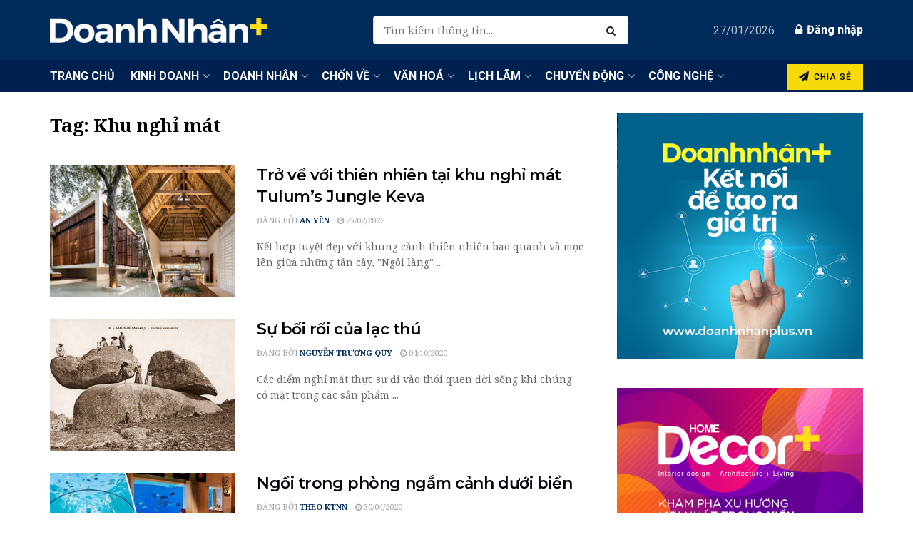

--- FILE ---
content_type: text/css; charset=utf-8
request_url: https://doanhnhanplus.vn/wp-content/cache/autoptimize/autoptimize_single_551252536f9286b7d0e415e8f42e1b61.php?ver=6.6.4
body_size: -296
content:
.isf_sublabel_fe{white-space:nowrap!important;overflow:hidden;vertical-align:middle;font-size:13px;font-family:"Segoe WP","Segoe UI",Helvetica,Arial,sans-serif;line-height:2;text-align:center;display:block;float:right;margin-left:5px}

--- FILE ---
content_type: text/javascript; charset=utf-8
request_url: https://doanhnhanplus.vn/wp-content/cache/autoptimize/autoptimize_single_6a0b20018538a4df0b5bfe8fac96ac45.php?ver=1755227461
body_size: 1973
content:
(function($){var params=new Array;var order=new Array;var images=new Array;var links=new Array;var linksTarget=new Array;var titles=new Array;var interval=new Array;var imagePos=new Array;var appInterval=new Array;var squarePos=new Array;var reverse=new Array;$.fn.coinslider=$.fn.CoinSlider=function(options){init=function(el){order[el.id]=new Array();images[el.id]=new Array();links[el.id]=new Array();linksTarget[el.id]=new Array();titles[el.id]=new Array();imagePos[el.id]=0;squarePos[el.id]=0;reverse[el.id]=1;params[el.id]=$.extend({},$.fn.coinslider.defaults,options);$.each($('#'+el.id+' img'),function(i,item){images[el.id][i]=$(item).attr('src');links[el.id][i]=$(item).parent().is('a')?$(item).parent().attr('href'):'';linksTarget[el.id][i]=$(item).parent().is('a')?$(item).parent().attr('target'):'';titles[el.id][i]=$(item).next().is('span')?$(item).next().html():'';$(item).hide();$(item).next().hide()});$(el).css({'background-image':'url('+images[el.id][0]+')','width':params[el.id].width,'height':params[el.id].height,'position':'relative','background-position':'top left'}).wrap("<div class='coin-slider' id='coin-slider-"+el.id+"' />");$('#'+el.id).append("<div class='cs-title' id='cs-title-"+el.id+"' style='position: absolute; bottom:0; left: 0; z-index: 1000;'></div>");if(params[el.id].effect=='fade'){params[el.id].spw=1;params[el.id].sph=1}
$.setFields(el);if(params[el.id].navigation)
$.setNavigation(el);$.transition(el,0);$.transitionCall(el)}
$.setFields=function(el){tWidth=sWidth=parseInt(params[el.id].width/params[el.id].spw);tHeight=sHeight=parseInt(params[el.id].height/params[el.id].sph);counter=sLeft=sTop=0;tgapx=gapx=params[el.id].width-params[el.id].spw*sWidth;tgapy=gapy=params[el.id].height-params[el.id].sph*sHeight;for(i=1;i<=params[el.id].sph;i++){gapx=tgapx;if(gapy>0){gapy--;sHeight=tHeight+1}else{sHeight=tHeight}
for(j=1;j<=params[el.id].spw;j++){if(gapx>0){gapx--;sWidth=tWidth+1}else{sWidth=tWidth}
order[el.id][counter]=i+''+j;counter++;if(params[el.id].links)
$('#'+el.id).append("<a href='"+links[el.id][0]+"' class='cs-"+el.id+"' id='cs-"+el.id+i+j+"' style='width:"+sWidth+"px; height:"+sHeight+"px; float: left; position: absolute;'></a>");else $('#'+el.id).append("<div class='cs-"+el.id+"' id='cs-"+el.id+i+j+"' style='width:"+sWidth+"px; height:"+sHeight+"px; float: left; position: absolute;'></div>");$("#cs-"+el.id+i+j).css({'background-position':-sLeft+'px '+(-sTop+'px'),'left':sLeft,'top':sTop});sLeft+=sWidth}
sTop+=sHeight;sLeft=0}
if(params[el.id].stickynav){$('.cs-'+el.id).mouseover(function(){$('#cs-navigation-'+el.id).show()});$('.cs-'+el.id).mouseout(function(){$('#cs-navigation-'+el.id).show()});$('#cs-title-'+el.id).mouseover(function(){$('#cs-navigation-'+el.id).show()});$('#cs-title-'+el.id).mouseout(function(){$('#cs-navigation-'+el.id).show()})}else{$('.cs-'+el.id).mouseover(function(){$('#cs-navigation-'+el.id).show()});$('.cs-'+el.id).mouseout(function(){$('#cs-navigation-'+el.id).hide()});$('#cs-title-'+el.id).mouseover(function(){$('#cs-navigation-'+el.id).show()});$('#cs-title-'+el.id).mouseout(function(){$('#cs-navigation-'+el.id).hide()})}
if(params[el.id].hoverPause){$('.cs-'+el.id).mouseover(function(){params[el.id].pause=!0});$('.cs-'+el.id).mouseout(function(){params[el.id].pause=!1});$('#cs-title-'+el.id).mouseover(function(){params[el.id].pause=!0});$('#cs-title-'+el.id).mouseout(function(){params[el.id].pause=!1})}};$.transitionCall=function(el){clearInterval(interval[el.id]);delay=params[el.id].delay+params[el.id].spw*params[el.id].sph*params[el.id].sDelay;interval[el.id]=setInterval(function(){$.transition(el)},delay)}
$.transition=function(el,direction){if(params[el.id].pause==!0)return;$.effect(el);squarePos[el.id]=0;appInterval[el.id]=setInterval(function(){$.appereance(el,order[el.id][squarePos[el.id]])},params[el.id].sDelay);$(el).css({'background-image':'url('+images[el.id][imagePos[el.id]]+')'});if(typeof(direction)=="undefined")
imagePos[el.id]++;else if(direction=='prev')
imagePos[el.id]--;else imagePos[el.id]=direction;if(imagePos[el.id]==images[el.id].length){imagePos[el.id]=0}
if(imagePos[el.id]==-1){imagePos[el.id]=images[el.id].length-1}
$('.cs-button-'+el.id).removeClass('cs-active');$('#cs-button-'+el.id+"-"+(imagePos[el.id]+1)).addClass('cs-active');if(titles[el.id][imagePos[el.id]]){$('#cs-title-'+el.id).css({'opacity':0}).animate({'opacity':params[el.id].opacity},params[el.id].titleSpeed);$('#cs-title-'+el.id).html(titles[el.id][imagePos[el.id]])}else{$('#cs-title-'+el.id).css('opacity',0)}};$.appereance=function(el,sid){$('.cs-'+el.id).attr('href',links[el.id][imagePos[el.id]]).attr('target',linksTarget[el.id][imagePos[el.id]]);if(squarePos[el.id]==params[el.id].spw*params[el.id].sph){clearInterval(appInterval[el.id]);return}
$('#cs-'+el.id+sid).css({opacity:0,'background-image':'url('+images[el.id][imagePos[el.id]]+')'});$('#cs-'+el.id+sid).animate({opacity:1},params[el.id].sDelay);squarePos[el.id]++};$.setNavigation=function(el){$(el).append("<div id='cs-navigation-"+el.id+"'></div>");if(params[el.id].stickynav){$('#cs-navigation-'+el.id).show()}else{$('#cs-navigation-'+el.id).hide()}
$('#cs-navigation-'+el.id).append("<a href='#' id='cs-prev-"+el.id+"' class='cs-prev'>&lt;</a>");$('#cs-navigation-'+el.id).append("<a href='#' id='cs-next-"+el.id+"' class='cs-next'>&gt;</a>");$('#cs-prev-'+el.id).css({'position':'absolute','top':params[el.id].height/2-15,'left':'5px','z-index':1001,'line-height':'40px','opacity':params[el.id].opacity}).click(function(e){e.preventDefault();$.transition(el,'prev');$.transitionCall(el)}).mouseover(function(){$('#cs-navigation-'+el.id).show()});$('#cs-next-'+el.id).css({'position':'absolute','top':params[el.id].height/2-15,'right':'5px','z-index':1001,'line-height':'40px','opacity':params[el.id].opacity}).click(function(e){e.preventDefault();$.transition(el);$.transitionCall(el)}).mouseover(function(){$('#cs-navigation-'+el.id).show()});$("<div id='cs-buttons-"+el.id+"' class='cs-buttons'></div>").appendTo($('#coin-slider-'+el.id));for(k=1;k<images[el.id].length+1;k++){$('#cs-buttons-'+el.id).append("<a href='#' class='cs-button-"+el.id+"' id='cs-button-"+el.id+"-"+k+"'>"+k+"</a>")}
$.each($('.cs-button-'+el.id),function(i,item){$(item).click(function(e){$('.cs-button-'+el.id).removeClass('cs-active');$(this).addClass('cs-active');e.preventDefault();$.transition(el,i);$.transitionCall(el)})});$('#cs-navigation-'+el.id+' a').mouseout(function(){$('#cs-navigation-'+el.id).hide();params[el.id].pause=!1})}
$.randomize=function(arr){for(var j,x,i=arr.length;i;j=parseInt(Math.random()*i),x=arr[--i],arr[i]=arr[j],arr[j]=x);return arr};$.effect=function(el){effA=['random','swirl','fade','rain','vertical','altvertical','horizontal','althorizontal','diagonal'];if(params[el.id].effect=='')
eff=effA[Math.floor(Math.random()*(effA.length))];else eff=params[el.id].effect;order[el.id]=new Array();if(eff=='random'){counter=0;for(i=1;i<=params[el.id].sph;i++){for(j=1;j<=params[el.id].spw;j++){order[el.id][counter]=i+''+j;counter++}}
$.random(order[el.id])}
if(eff=='rain'){$.rain(el)}
if(eff=='swirl')
$.swirl(el);if(eff=='fade')
$.fade(el);if(eff=='vertical')
$.vertical(el);if(eff=='altvertical')
$.altvertical(el);if(eff=='horizontal')
$.horizontal(el);if(eff=='althorizontal')
$.althorizontal(el);if(eff=='diagonal')
$.diagonal(el);reverse[el.id]*=-1;if(reverse[el.id]>0){order[el.id].reverse()}}
$.random=function(arr){var i=arr.length;if(i==0)return!1;while(--i){var j=Math.floor(Math.random()*(i+1));var tempi=arr[i];var tempj=arr[j];arr[i]=tempj;arr[j]=tempi}}
$.swirl=function(el){var n=params[el.id].sph;var m=params[el.id].spw;var x=1;var y=1;var going=0;var num=0;var c=0;var dowhile=!0;while(dowhile){num=(going==0||going==2)?m:n;for(i=1;i<=num;i++){order[el.id][c]=x+''+y;c++;if(i!=num){switch(going){case 0:y++;break;case 1:x++;break;case 2:y--;break;case 3:x--;break}}}
going=(going+1)%4;switch(going){case 0:m--;y++;break;case 1:n--;x++;break;case 2:m--;y--;break;case 3:n--;x--;break}
check=$.max(n,m)-$.min(n,m);if(m<=check&&n<=check)
dowhile=!1}}
$.rain=function(el){var n=params[el.id].sph;var m=params[el.id].spw;var c=0;var to=to2=from=1;var dowhile=!0;while(dowhile){for(i=from;i<=to;i++){order[el.id][c]=i+''+parseInt(to2-i+1);c++}
to2++;if(to<n&&to2<m&&n<m){to++}
if(to<n&&n>=m){to++}
if(to2>m){from++}
if(from>to)dowhile=!1}}
$.diagonal=function(el){counter=0;for(i=1;i<=params[el.id].sph;i++){for(j=i;j<=params[el.id].spw;j++){order[el.id][counter]=i+''+j;counter++}}
for(i=1;i<=params[el.id].sph;i++){for(j=1;j<=i-1;j++){order[el.id][counter]=i+''+j;counter++}}}
$.altvertical=function(el){counter=0;for(i=1;i<=params[el.id].sph;i=i+2){for(j=1;j<=params[el.id].spw;j++){order[el.id][counter]=i+''+j;counter++}}
for(i=2;i<=params[el.id].sph;i=i+2){for(j=1;j<=params[el.id].spw;j++){order[el.id][counter]=i+''+j;counter++}}}
$.vertical=function(el){counter=0;for(i=1;i<=params[el.id].sph;i++){for(j=1;j<=params[el.id].spw;j++){order[el.id][counter]=i+''+j;counter++}}}
$.fade=function(el){counter=0;for(i=1;i<=params[el.id].sph;i++){for(j=1;j<=params[el.id].spw;j++){order[el.id][counter]=i+''+j;counter++}}}
$.horizontal=function(el){counter=0;for(j=1;j<=params[el.id].spw;j++){for(i=1;i<=params[el.id].sph;i++){order[el.id][counter]=i+''+j;counter++}}}
$.althorizontal=function(el){counter=0;for(j=1;j<=params[el.id].spw;j=j+2){for(i=1;i<=params[el.id].sph;i++){order[el.id][counter]=i+''+j;counter++}}
for(j=2;j<=params[el.id].spw;j=j+2){for(i=1;i<=params[el.id].sph;i++){order[el.id][counter]=i+''+j;counter++}}}
$.min=function(n,m){if(n>m)return m;else return n}
$.max=function(n,m){if(n<m)return m;else return n}
this.each(function(){init(this)})};$.fn.coinslider.defaults={width:630,height:280,spw:7,sph:5,delay:3000,sDelay:30,opacity:0.7,titleSpeed:500,effect:'',navigation:!0,links:!0,hoverPause:!0}})(jQuery)